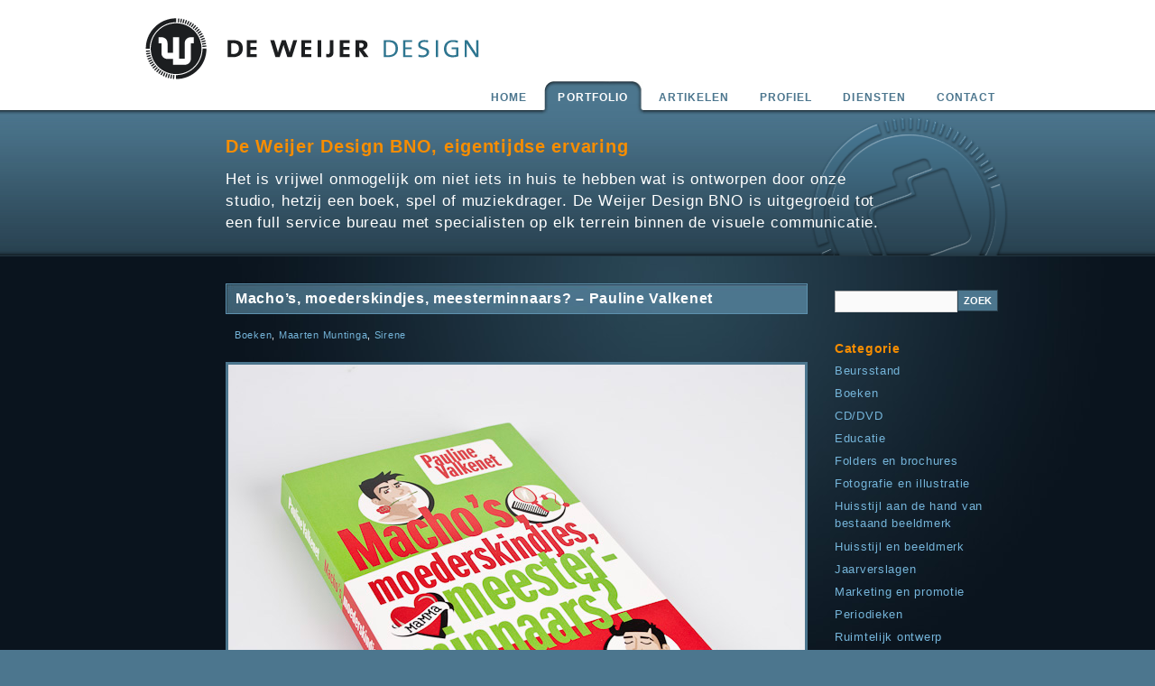

--- FILE ---
content_type: text/html; charset=UTF-8
request_url: https://www.deweijerdesign.nl/portfolio/boeken/machos-moederskindjes-meesterminnaars-pauline-valkenet/
body_size: 6754
content:
<!DOCTYPE html PUBLIC "-//W3C//DTD XHTML 1.0 Transitional//EN" "http://www.w3.org/TR/xhtml1/DTD/xhtml1-transitional.dtd">
<html xmlns="http://www.w3.org/1999/xhtml" lang="nl-NL">
<head>

<meta http-equiv="Content-Type" content="text/html; charset=UTF-8" />	

<title>Macho&#039;s, moederskindjes, meesterminnaars? – Pauline Valkenet | De Weijer Design | bureau voor grafische vormgeving</title>

<meta name="Designer" content="De weijer design 2009"/>
<meta http-equiv="X-UA-Compatible" content="IE=EmulateIE7" />
<meta name="robots" content="index,follow,archive,imageindex,imageclick"/>
<meta name="googlebot" content="index,follow,archive"/>

<script type="text/javascript" src="https://www.deweijerdesign.nl/wp-content/themes/DWDW/scripts/formval.js"></script>
<script type="text/javascript" src="https://www.deweijerdesign.nl/wp-content/themes/DWDW/scripts/jquery-1.2.6.js"></script>
<script type="text/javascript" src="https://www.deweijerdesign.nl/wp-content/themes/DWDW/scripts/jquery.scrollTo-1.3.3.js"></script>
<script type="text/javascript" src="https://www.deweijerdesign.nl/wp-content/themes/DWDW/scripts/jquery.localscroll-1.2.5.js"></script>
<script type="text/javascript" src="https://www.deweijerdesign.nl/wp-content/themes/DWDW/scripts/jquery.serialScroll-1.2.1.js"></script>
<script type="text/javascript" src="https://www.deweijerdesign.nl/wp-content/themes/DWDW/scripts/coda-slider.js"></script>

<link rel="stylesheet" href="https://www.deweijerdesign.nl/wp-content/themes/DWDW/reset.css" type="text/css" media="screen" />
<link rel="stylesheet" href="https://www.deweijerdesign.nl/wp-content/themes/DWDW/style.css" type="text/css" media="screen" />
<link rel="stylesheet" href="https://www.deweijerdesign.nl/wp-content/themes/DWDW/formval.css" type="text/css" media="screen" />

<link rel="alternate" type="application/rss+xml" title="RSS 2.0" href="https://www.deweijerdesign.nl/feed/" />
<link rel="pingback" href="https://www.deweijerdesign.nl/xmlrpc.php" />

<!--[if lte IE 7]>
<link rel="stylesheet" href="https://www.deweijerdesign.nl/wp-content/themes/DWDW/algemeenIE7.css" type="text/css" media="screen" />
<![endif]-->
<!--[if lte IE 6]>
<link rel="stylesheet" href="https://www.deweijerdesign.nl/wp-content/themes/DWDW/algemeenIE6.css" type="text/css" media="screen" />
<script type="text/javascript" src="https://www.deweijerdesign.nl/wp-content/themes/DWDW/scripts/DD_belatedPNG_0.0.7a.js"></script>

        <script>
          DD_belatedPNG.fix('#payoff');
        </script>

<![endif]-->


<!-- All In One SEO Pack 3.6.2[259,393] -->
<script type="application/ld+json" class="aioseop-schema">{"@context":"https://schema.org","@graph":[{"@type":"Organization","@id":"https://www.deweijerdesign.nl/#organization","url":"https://www.deweijerdesign.nl/","name":"De Weijer Design | bureau voor grafische vormgeving","sameAs":[]},{"@type":"WebSite","@id":"https://www.deweijerdesign.nl/#website","url":"https://www.deweijerdesign.nl/","name":"De Weijer Design | bureau voor grafische vormgeving","publisher":{"@id":"https://www.deweijerdesign.nl/#organization"},"potentialAction":{"@type":"SearchAction","target":"https://www.deweijerdesign.nl/?s={search_term_string}","query-input":"required name=search_term_string"}},{"@type":"WebPage","@id":"https://www.deweijerdesign.nl/portfolio/boeken/machos-moederskindjes-meesterminnaars-pauline-valkenet/#webpage","url":"https://www.deweijerdesign.nl/portfolio/boeken/machos-moederskindjes-meesterminnaars-pauline-valkenet/","inLanguage":"nl","name":"Macho's, moederskindjes, meesterminnaars? - Pauline Valkenet","isPartOf":{"@id":"https://www.deweijerdesign.nl/#website"},"breadcrumb":{"@id":"https://www.deweijerdesign.nl/portfolio/boeken/machos-moederskindjes-meesterminnaars-pauline-valkenet/#breadcrumblist"},"datePublished":"2008-03-28T15:51:52+01:00","dateModified":"2009-03-26T16:28:33+01:00"},{"@type":"Article","@id":"https://www.deweijerdesign.nl/portfolio/boeken/machos-moederskindjes-meesterminnaars-pauline-valkenet/#article","isPartOf":{"@id":"https://www.deweijerdesign.nl/portfolio/boeken/machos-moederskindjes-meesterminnaars-pauline-valkenet/#webpage"},"author":{"@id":"https://www.deweijerdesign.nl/author/algemeen/#author"},"headline":"Macho&#8217;s, moederskindjes, meesterminnaars? &#8211; Pauline Valkenet","datePublished":"2008-03-28T15:51:52+01:00","dateModified":"2009-03-26T16:28:33+01:00","commentCount":0,"mainEntityOfPage":{"@id":"https://www.deweijerdesign.nl/portfolio/boeken/machos-moederskindjes-meesterminnaars-pauline-valkenet/#webpage"},"publisher":{"@id":"https://www.deweijerdesign.nl/#organization"},"articleSection":"Boeken, Maarten Muntinga, Sirene, italiaanse mannen, Macho's, meesterminnaars, moederskindjes, Muntinga, paperback, Pauline Valkenet, Sirene"},{"@type":"Person","@id":"https://www.deweijerdesign.nl/author/algemeen/#author","name":"Algemeen","sameAs":[]},{"@type":"BreadcrumbList","@id":"https://www.deweijerdesign.nl/portfolio/boeken/machos-moederskindjes-meesterminnaars-pauline-valkenet/#breadcrumblist","itemListElement":[{"@type":"ListItem","position":1,"item":{"@type":"WebPage","@id":"https://www.deweijerdesign.nl/","url":"https://www.deweijerdesign.nl/","name":"De Weijer Design | bureau voor grafische vormgeving"}},{"@type":"ListItem","position":2,"item":{"@type":"WebPage","@id":"https://www.deweijerdesign.nl/portfolio/boeken/machos-moederskindjes-meesterminnaars-pauline-valkenet/","url":"https://www.deweijerdesign.nl/portfolio/boeken/machos-moederskindjes-meesterminnaars-pauline-valkenet/","name":"Macho's, moederskindjes, meesterminnaars? - Pauline Valkenet"}}]}]}</script>
<link rel="canonical" href="https://www.deweijerdesign.nl/portfolio/boeken/machos-moederskindjes-meesterminnaars-pauline-valkenet/" />
<!-- All In One SEO Pack -->
<link rel='dns-prefetch' href='//ajax.googleapis.com' />
<link rel='dns-prefetch' href='//s.w.org' />
		<script type="text/javascript">
			window._wpemojiSettings = {"baseUrl":"https:\/\/s.w.org\/images\/core\/emoji\/12.0.0-1\/72x72\/","ext":".png","svgUrl":"https:\/\/s.w.org\/images\/core\/emoji\/12.0.0-1\/svg\/","svgExt":".svg","source":{"concatemoji":"https:\/\/www.deweijerdesign.nl\/wp-includes\/js\/wp-emoji-release.min.js?ver=c0fff2608703ce2c1f963f1ade61876a"}};
			/*! This file is auto-generated */
			!function(e,a,t){var n,r,o,i=a.createElement("canvas"),p=i.getContext&&i.getContext("2d");function s(e,t){var a=String.fromCharCode;p.clearRect(0,0,i.width,i.height),p.fillText(a.apply(this,e),0,0);e=i.toDataURL();return p.clearRect(0,0,i.width,i.height),p.fillText(a.apply(this,t),0,0),e===i.toDataURL()}function c(e){var t=a.createElement("script");t.src=e,t.defer=t.type="text/javascript",a.getElementsByTagName("head")[0].appendChild(t)}for(o=Array("flag","emoji"),t.supports={everything:!0,everythingExceptFlag:!0},r=0;r<o.length;r++)t.supports[o[r]]=function(e){if(!p||!p.fillText)return!1;switch(p.textBaseline="top",p.font="600 32px Arial",e){case"flag":return s([127987,65039,8205,9895,65039],[127987,65039,8203,9895,65039])?!1:!s([55356,56826,55356,56819],[55356,56826,8203,55356,56819])&&!s([55356,57332,56128,56423,56128,56418,56128,56421,56128,56430,56128,56423,56128,56447],[55356,57332,8203,56128,56423,8203,56128,56418,8203,56128,56421,8203,56128,56430,8203,56128,56423,8203,56128,56447]);case"emoji":return!s([55357,56424,55356,57342,8205,55358,56605,8205,55357,56424,55356,57340],[55357,56424,55356,57342,8203,55358,56605,8203,55357,56424,55356,57340])}return!1}(o[r]),t.supports.everything=t.supports.everything&&t.supports[o[r]],"flag"!==o[r]&&(t.supports.everythingExceptFlag=t.supports.everythingExceptFlag&&t.supports[o[r]]);t.supports.everythingExceptFlag=t.supports.everythingExceptFlag&&!t.supports.flag,t.DOMReady=!1,t.readyCallback=function(){t.DOMReady=!0},t.supports.everything||(n=function(){t.readyCallback()},a.addEventListener?(a.addEventListener("DOMContentLoaded",n,!1),e.addEventListener("load",n,!1)):(e.attachEvent("onload",n),a.attachEvent("onreadystatechange",function(){"complete"===a.readyState&&t.readyCallback()})),(n=t.source||{}).concatemoji?c(n.concatemoji):n.wpemoji&&n.twemoji&&(c(n.twemoji),c(n.wpemoji)))}(window,document,window._wpemojiSettings);
		</script>
		<style type="text/css">
img.wp-smiley,
img.emoji {
	display: inline !important;
	border: none !important;
	box-shadow: none !important;
	height: 1em !important;
	width: 1em !important;
	margin: 0 .07em !important;
	vertical-align: -0.1em !important;
	background: none !important;
	padding: 0 !important;
}
</style>
	<link rel='stylesheet' id='yarppWidgetCss-css'  href='https://www.deweijerdesign.nl/wp-content/plugins/yet-another-related-posts-plugin/style/widget.css?ver=c0fff2608703ce2c1f963f1ade61876a' type='text/css' media='all' />
<link rel='stylesheet' id='wp-block-library-css'  href='https://www.deweijerdesign.nl/wp-includes/css/dist/block-library/style.min.css?ver=c0fff2608703ce2c1f963f1ade61876a' type='text/css' media='all' />
<link rel='stylesheet' id='contact-form-7-css'  href='https://www.deweijerdesign.nl/wp-content/plugins/contact-form-7/includes/css/styles.css?ver=5.1.7' type='text/css' media='all' />
<script type='text/javascript' src='https://www.deweijerdesign.nl/wp-includes/js/jquery/jquery.js?ver=1.12.4-wp'></script>
<script type='text/javascript' src='https://www.deweijerdesign.nl/wp-includes/js/jquery/jquery-migrate.min.js?ver=1.4.1'></script>
<script type='text/javascript' src='https://ajax.googleapis.com/ajax/libs/swfobject/2.2/swfobject.js?ver=2.2'></script>

<script type="text/javascript" charset="utf-8">
	(function(){
		try {
			// Disabling SWFObject's Autohide feature
			if (typeof swfobject.switchOffAutoHideShow === "function") {
				swfobject.switchOffAutoHideShow();
			}
		} catch(e) {}
	})();
</script>
<link rel='https://api.w.org/' href='https://www.deweijerdesign.nl/wp-json/' />
<link rel="EditURI" type="application/rsd+xml" title="RSD" href="https://www.deweijerdesign.nl/xmlrpc.php?rsd" />
<link rel="wlwmanifest" type="application/wlwmanifest+xml" href="https://www.deweijerdesign.nl/wp-includes/wlwmanifest.xml" /> 
<link rel='prev' title='website wonen in katwijk' href='https://www.deweijerdesign.nl/portfolio/websites/website-wonen-in-katwijk/' />
<link rel='next' title='Het geheim van het vuur' href='https://www.deweijerdesign.nl/portfolio/websites/het-geheim-van-het-vuur/' />
<link rel='shortlink' href='https://www.deweijerdesign.nl/?p=637' />
<link rel="alternate" type="application/json+oembed" href="https://www.deweijerdesign.nl/wp-json/oembed/1.0/embed?url=https%3A%2F%2Fwww.deweijerdesign.nl%2Fportfolio%2Fboeken%2Fmachos-moederskindjes-meesterminnaars-pauline-valkenet%2F" />
<link rel="alternate" type="text/xml+oembed" href="https://www.deweijerdesign.nl/wp-json/oembed/1.0/embed?url=https%3A%2F%2Fwww.deweijerdesign.nl%2Fportfolio%2Fboeken%2Fmachos-moederskindjes-meesterminnaars-pauline-valkenet%2F&#038;format=xml" />
<link rel="stylesheet" href="https://www.deweijerdesign.nl/wp-content/plugins/wp-page-numbers/default/wp-page-numbers.css" type="text/css" media="screen" />
<link rel="shortcut icon" href="https://www.deweijerdesign.nl/wp-content/themes/DWDW/images/favicon.ico" />

</head>

<body id="bodyportfolio">
	
    <div id="headerwrapper">

		<div id="header">

			<a href="https://www.deweijerdesign.nl" id="home-link">De Weijer Design</a>

		</div><!-- einde header -->        
    </div><!-- einde headerwrapper -->
    
    <div id="navwrapper">
    
    	<div id="nav">

	<ul id="hoofdnav">
		<li id="home"><a href="https://www.deweijerdesign.nl" title="terug naar de startpagina">Home</a></li>
		<li id="portfolio"><a href="https://www.deweijerdesign.nl/category/portfolio/" title="Wat hebben wij allemaal al gemaakt">Portfolio</a></li>
        <li id="artikelen"><a href="https://www.deweijerdesign.nl/category/artikelen/" title="Wij hebben wat te vertellen">Artikelen</a></li>
		<li class="page_item page-item-7"><a href="https://www.deweijerdesign.nl/profiel/">Profiel</a></li>
<li class="page_item page-item-4"><a href="https://www.deweijerdesign.nl/diensten/">Diensten</a></li>
<li class="page_item page-item-5"><a href="https://www.deweijerdesign.nl/contact/">Contact</a></li>
	</ul>
        
        </div><!-- einde nav -->
        
    </div><!-- einde navwrapper -->
    
    <div id="payoffwrapper">
    
    	<div id="payoff">
        	
            <div id="main">
            	<h1>De Weijer Design BNO, eigentijdse ervaring</h1>
            	<p>Het is vrijwel onmogelijk om niet iets in huis te hebben wat is ontworpen door onze studio, 
				hetzij een boek, spel of muziekdrager. De Weijer Design BNO is uitgegroeid 
				tot een full service bureau met specialisten op elk terrein binnen de visuele communicatie.</p>
            </div>

	  </div><!-- einde payoff -->
        
    </div><!-- einde payoffwrapper -->
    
    <div id="containerwrapper">
    
    	<div id="container">
    
    		<div id="maincontent">
            	
                <div id="block_portfolio">
                	
                    <div id="portfolio_items">
                            
                            	                        
                        	
                    	<div class="mini_portfolio_item">
                        
                        	<div class="block_inside">
                            	
                        		<h2>Macho&#8217;s, moederskindjes, meesterminnaars? &#8211; Pauline Valkenet</h2>
                        		<div class="categoriesingle">
                        		<small><a href="https://www.deweijerdesign.nl/category/portfolio/boeken/" rel="category tag">Boeken</a>, <a href="https://www.deweijerdesign.nl/category/opdrachtgevers/maarten-muntinga/" rel="category tag">Maarten Muntinga</a>, <a href="https://www.deweijerdesign.nl/category/opdrachtgevers/sirene/" rel="category tag">Sirene</a> </small>
                        		</div>
                        		<div class="text_blocksingle">
                        		<p><img class="alignnone size-full wp-image-638" title="machos2" src="http://www.deweijerdesign.nl/wp-content/uploads/2009/03/machos2.jpg" alt="machos2" width="639" height="549" srcset="https://www.deweijerdesign.nl/wp-content/uploads/2009/03/machos2.jpg 639w, https://www.deweijerdesign.nl/wp-content/uploads/2009/03/machos2-200x171.jpg 200w, https://www.deweijerdesign.nl/wp-content/uploads/2009/03/machos2-414x355.jpg 414w" sizes="(max-width: 639px) 100vw, 639px" /></p>
                                
								  

								<div class='yarpp-related'>
  
  
<h6 class="meta">Gerelateerd</h6>  
  
  
  
    <ol class="related-posts">  
          
   
              
  
            <li>  
                <a href="https://www.deweijerdesign.nl/portfolio/boeken/de-baas-zijn-zonder-een-bitch-te-zijn/" rel="bookmark">  
                  
                    <img src="http://www.deweijerdesign.nl/wp-content/uploads/2009/03/de_baas_zijn-3.jpg" alt="De baas zijn (zonder een bitch te zijn)" />  
                  
  
                De baas zijn (zonder een bitch te zijn)</a>  
            </li>  
  
          
   
              
  
            <li>  
                <a href="https://www.deweijerdesign.nl/portfolio/boeken/burn-out-sabine-fabach/" rel="bookmark">  
                  
                    <img src="http://www.deweijerdesign.nl/wp-content/uploads/2009/03/burn-out_sabine_fabach.jpg" alt="Burn-out &#8211; Sabine Fabach" />  
                  
  
                Burn-out &#8211; Sabine Fabach</a>  
            </li>  
  
          
   
              
  
            <li>  
                <a href="https://www.deweijerdesign.nl/portfolio/boeken/mijn-legendarische-ex-mike-gayle/" rel="bookmark">  
                  
                    <img src="http://www.deweijerdesign.nl/wp-content/uploads/2009/03/_18_03_2009_00036.jpg" alt="Mijn legendarische ex &#8211; Mike Gayle" />  
                  
  
                Mijn legendarische ex &#8211; Mike Gayle</a>  
            </li>  
  
          
   
              
  
            <li>  
                <a href="https://www.deweijerdesign.nl/portfolio/boeken/dertig-mike-gayle/" rel="bookmark">  
                  
                    <img src="http://www.deweijerdesign.nl/wp-content/uploads/2009/03/_18_03_2009_00037.jpg" alt="Dertig &#8211; Mike Gayle" />  
                  
  
                Dertig &#8211; Mike Gayle</a>  
            </li>  
  
          
   
              
  
            <li>  
                <a href="https://www.deweijerdesign.nl/portfolio/boeken/verleiding-catherine-gildiner/" rel="bookmark">  
                  
                    <img src="http://www.deweijerdesign.nl/wp-content/uploads/2009/03/verleiding2.jpg" alt="Verleiding &#8211; Catherine Gildiner" />  
                  
  
                Verleiding &#8211; Catherine Gildiner</a>  
            </li>  
  
          
    </ol>
</div>
  

								                			
                            </div><!-- einde text_block -->

                        	</div><!-- einde block-inside -->
                                    
                    	</div><!-- einde mini-portfolio-item -->
                        	
							                        	
							
			
                                                
                    
                                                        
			</div><!-- portfolio-items -->                                   
                
                </div><!-- einde block_portfolio -->
            
            </div><!-- einde maincontent -->
        
        	<div id="sidebar">

                <ul>
                    <li id="search" class="widget">
					<form method="get" id="searchform" action="https://www.deweijerdesign.nl/">
	<p>
		<input type="text" value="" name="s" id="s" size="15" />
		<button class="search-btn" type="submit" tabindex="2">Zoek</button>
	</p>
</form>                    </li>
                </ul>
                <ul>
                    <li id="categories" class="widget"><h6>Categorie</h6>
                    <ul>
                    	<li class="cat-item cat-item-744"><a href="https://www.deweijerdesign.nl/category/portfolio/beursstand/">Beursstand</a>
</li>
	<li class="cat-item cat-item-7"><a href="https://www.deweijerdesign.nl/category/portfolio/boeken/">Boeken</a>
</li>
	<li class="cat-item cat-item-8"><a href="https://www.deweijerdesign.nl/category/portfolio/cddvd/">CD/DVD</a>
</li>
	<li class="cat-item cat-item-15"><a href="https://www.deweijerdesign.nl/category/portfolio/educatie/">Educatie</a>
</li>
	<li class="cat-item cat-item-11"><a href="https://www.deweijerdesign.nl/category/portfolio/folders-en-brochures/">Folders en brochures</a>
</li>
	<li class="cat-item cat-item-14"><a href="https://www.deweijerdesign.nl/category/portfolio/fotografie-en-illustratie/">Fotografie en illustratie</a>
</li>
	<li class="cat-item cat-item-700"><a href="https://www.deweijerdesign.nl/category/portfolio/huisstijl-aan-de-hand-van-bestaand-beeldmerk/">Huisstijl aan de hand van bestaand beeldmerk</a>
</li>
	<li class="cat-item cat-item-6"><a href="https://www.deweijerdesign.nl/category/portfolio/huisstijl-en-beeldmerk/">Huisstijl en beeldmerk</a>
</li>
	<li class="cat-item cat-item-764"><a href="https://www.deweijerdesign.nl/category/portfolio/jaarverslagen/">Jaarverslagen</a>
</li>
	<li class="cat-item cat-item-18"><a href="https://www.deweijerdesign.nl/category/portfolio/marketing-en-promotie/">Marketing en promotie</a>
</li>
	<li class="cat-item cat-item-12"><a href="https://www.deweijerdesign.nl/category/portfolio/periodieken/">Periodieken</a>
</li>
	<li class="cat-item cat-item-17"><a href="https://www.deweijerdesign.nl/category/portfolio/ruimtelijk-ontwerp/">Ruimtelijk ontwerp</a>
</li>
	<li class="cat-item cat-item-9"><a href="https://www.deweijerdesign.nl/category/portfolio/spellen/">Spellen</a>
</li>
	<li class="cat-item cat-item-16"><a href="https://www.deweijerdesign.nl/category/portfolio/verpakking/">Verpakking</a>
</li>
	<li class="cat-item cat-item-13"><a href="https://www.deweijerdesign.nl/category/portfolio/websites/">Websites</a>
</li>
                    </ul>
                    </li>
                </ul>
                <ul>
                    <li id="archives" class="widget"><h6>Opdrachtgevers</h6>
                    <ul>
                    	<li class="cat-item cat-item-423"><a href="https://www.deweijerdesign.nl/category/opdrachtgevers/5x-beter/">5x Beter</a>
</li>
	<li class="cat-item cat-item-19"><a href="https://www.deweijerdesign.nl/category/opdrachtgevers/ab3/">AB3</a>
</li>
	<li class="cat-item cat-item-765"><a href="https://www.deweijerdesign.nl/category/opdrachtgevers/adveniat/">Adveniat</a>
</li>
	<li class="cat-item cat-item-539"><a href="https://www.deweijerdesign.nl/category/opdrachtgevers/advisie/">Advisie</a>
</li>
	<li class="cat-item cat-item-22"><a href="https://www.deweijerdesign.nl/category/opdrachtgevers/agiel/">Agiel</a>
</li>
	<li class="cat-item cat-item-739"><a href="https://www.deweijerdesign.nl/category/opdrachtgevers/aprilis-uitgevers/">Aprilis uitgevers</a>
</li>
	<li class="cat-item cat-item-302"><a href="https://www.deweijerdesign.nl/category/opdrachtgevers/bd-architecten/">BD architecten</a>
</li>
	<li class="cat-item cat-item-241"><a href="https://www.deweijerdesign.nl/category/opdrachtgevers/bmg/">BMG</a>
</li>
	<li class="cat-item cat-item-191"><a href="https://www.deweijerdesign.nl/category/opdrachtgevers/boekerij/">Boekerij</a>
</li>
	<li class="cat-item cat-item-24"><a href="https://www.deweijerdesign.nl/category/opdrachtgevers/brainwork/">Brainwork</a>
</li>
	<li class="cat-item cat-item-706"><a href="https://www.deweijerdesign.nl/category/opdrachtgevers/british-car-centre/">British Car Centre</a>
</li>
	<li class="cat-item cat-item-25"><a href="https://www.deweijerdesign.nl/category/opdrachtgevers/bruna/">Bruna</a>
</li>
	<li class="cat-item cat-item-733"><a href="https://www.deweijerdesign.nl/category/opdrachtgevers/bureau-hoe-zo/">Bureau Hoe? Zo!</a>
</li>
	<li class="cat-item cat-item-76"><a href="https://www.deweijerdesign.nl/category/opdrachtgevers/bureau-zuidema/">Bureau Zuidema</a>
</li>
	<li class="cat-item cat-item-748"><a href="https://www.deweijerdesign.nl/category/opdrachtgevers/chateau/">Chateau</a>
</li>
	<li class="cat-item cat-item-770"><a href="https://www.deweijerdesign.nl/category/opdrachtgevers/coerceo/">Coerceo</a>
</li>
	<li class="cat-item cat-item-736"><a href="https://www.deweijerdesign.nl/category/opdrachtgevers/de-kern-opdrachtgevers/">De Kern</a>
</li>
	<li class="cat-item cat-item-73"><a href="https://www.deweijerdesign.nl/category/opdrachtgevers/de-weijer-design/">De Weijer Design</a>
</li>
	<li class="cat-item cat-item-28"><a href="https://www.deweijerdesign.nl/category/opdrachtgevers/disky/">Disky</a>
</li>
	<li class="cat-item cat-item-693"><a href="https://www.deweijerdesign.nl/category/opdrachtgevers/eci/">ECI</a>
</li>
	<li class="cat-item cat-item-250"><a href="https://www.deweijerdesign.nl/category/opdrachtgevers/emi-opdrachtgevers/">EMI</a>
</li>
	<li class="cat-item cat-item-699"><a href="https://www.deweijerdesign.nl/category/opdrachtgevers/epitaph/">Epitaph</a>
</li>
	<li class="cat-item cat-item-741"><a href="https://www.deweijerdesign.nl/category/opdrachtgevers/fontaine-en-noe/">Fontaine &amp; Noë</a>
</li>
	<li class="cat-item cat-item-30"><a href="https://www.deweijerdesign.nl/category/opdrachtgevers/fontein/">Fontein</a>
</li>
	<li class="cat-item cat-item-31"><a href="https://www.deweijerdesign.nl/category/opdrachtgevers/foreign-media/">Foreign Media Books</a>
</li>
	<li class="cat-item cat-item-33"><a href="https://www.deweijerdesign.nl/category/opdrachtgevers/gemeente-nieuwegein/">Gemeente Nieuwegein</a>
</li>
	<li class="cat-item cat-item-737"><a href="https://www.deweijerdesign.nl/category/opdrachtgevers/hema/">Hema</a>
</li>
	<li class="cat-item cat-item-692"><a href="https://www.deweijerdesign.nl/category/opdrachtgevers/house-of-books/">House of books</a>
</li>
	<li class="cat-item cat-item-42"><a href="https://www.deweijerdesign.nl/category/opdrachtgevers/ii/">I&amp;I</a>
</li>
	<li class="cat-item cat-item-850"><a href="https://www.deweijerdesign.nl/category/opdrachtgevers/icare/">Icare</a>
</li>
	<li class="cat-item cat-item-813"><a href="https://www.deweijerdesign.nl/category/opdrachtgevers/isvw/">ISVW</a>
</li>
	<li class="cat-item cat-item-44"><a href="https://www.deweijerdesign.nl/category/opdrachtgevers/jurgen-reese/">Jurgen Reese</a>
</li>
	<li class="cat-item cat-item-45"><a href="https://www.deweijerdesign.nl/category/opdrachtgevers/kbs/">KBS</a>
</li>
	<li class="cat-item cat-item-745"><a href="https://www.deweijerdesign.nl/category/opdrachtgevers/king-entertainment/">King Entertainment</a>
</li>
	<li class="cat-item cat-item-680"><a href="https://www.deweijerdesign.nl/category/opdrachtgevers/koch-mm/">Koch MM</a>
</li>
	<li class="cat-item cat-item-46"><a href="https://www.deweijerdesign.nl/category/opdrachtgevers/kosmos/">Kosmos</a>
</li>
	<li class="cat-item cat-item-48"><a href="https://www.deweijerdesign.nl/category/opdrachtgevers/lenthe-publishers/">Lenthe Publishers</a>
</li>
	<li class="cat-item cat-item-715"><a href="https://www.deweijerdesign.nl/category/opdrachtgevers/lifa/">Lifa</a>
</li>
	<li class="cat-item cat-item-799"><a href="https://www.deweijerdesign.nl/category/opdrachtgevers/maak-samen-een-boek-opdrachtgevers/">Maak samen een boek</a>
</li>
	<li class="cat-item cat-item-170"><a href="https://www.deweijerdesign.nl/category/opdrachtgevers/maarten-muntinga/">Maarten Muntinga</a>
</li>
	<li class="cat-item cat-item-51"><a href="https://www.deweijerdesign.nl/category/opdrachtgevers/multi-service-europe/">Multi Service Europe</a>
</li>
	<li class="cat-item cat-item-53"><a href="https://www.deweijerdesign.nl/category/opdrachtgevers/noordhoff-uitgevers/">Noordhoff Uitgevers</a>
</li>
	<li class="cat-item cat-item-760"><a href="https://www.deweijerdesign.nl/category/opdrachtgevers/noordwijkse-woning-stichting/">Noordwijkse Woning Stichting</a>
</li>
	<li class="cat-item cat-item-717"><a href="https://www.deweijerdesign.nl/category/opdrachtgevers/notariskantoor-van-der-heide/">Notariskantoor Van der Heide</a>
</li>
	<li class="cat-item cat-item-54"><a href="https://www.deweijerdesign.nl/category/opdrachtgevers/nsf/">NSF</a>
</li>
	<li class="cat-item cat-item-55"><a href="https://www.deweijerdesign.nl/category/opdrachtgevers/otc/">OTC</a>
</li>
	<li class="cat-item cat-item-710"><a href="https://www.deweijerdesign.nl/category/opdrachtgevers/pearson/">Pearson</a>
</li>
	<li class="cat-item cat-item-841"><a href="https://www.deweijerdesign.nl/category/opdrachtgevers/real-life-publishing/">Real Life Publishing</a>
</li>
	<li class="cat-item cat-item-57"><a href="https://www.deweijerdesign.nl/category/opdrachtgevers/rmn/">RMN</a>
</li>
	<li class="cat-item cat-item-58"><a href="https://www.deweijerdesign.nl/category/opdrachtgevers/rubinstein/">Rubinstein</a>
</li>
	<li class="cat-item cat-item-531"><a href="https://www.deweijerdesign.nl/category/opdrachtgevers/sardes/">Sardes</a>
</li>
	<li class="cat-item cat-item-162"><a href="https://www.deweijerdesign.nl/category/opdrachtgevers/sirene/">Sirene</a>
</li>
	<li class="cat-item cat-item-766"><a href="https://www.deweijerdesign.nl/category/opdrachtgevers/sns-reaal/">SNS Reaal</a>
</li>
	<li class="cat-item cat-item-827"><a href="https://www.deweijerdesign.nl/category/opdrachtgevers/spectrum/">Spectrum</a>
</li>
	<li class="cat-item cat-item-60"><a href="https://www.deweijerdesign.nl/category/opdrachtgevers/speelotheek-spelevanck/">Speelotheek Spelevanck</a>
</li>
	<li class="cat-item cat-item-61"><a href="https://www.deweijerdesign.nl/category/opdrachtgevers/spezet/">Spezet</a>
</li>
	<li class="cat-item cat-item-64"><a href="https://www.deweijerdesign.nl/category/opdrachtgevers/stek/">Stek</a>
</li>
	<li class="cat-item cat-item-49"><a href="https://www.deweijerdesign.nl/category/opdrachtgevers/stichting-lijnrijders-belangen/">Stichting Lijnrijders Belangen</a>
</li>
	<li class="cat-item cat-item-787"><a href="https://www.deweijerdesign.nl/category/opdrachtgevers/stichting-real-life-learning/">Stichting Real Life learning</a>
</li>
	<li class="cat-item cat-item-754"><a href="https://www.deweijerdesign.nl/category/opdrachtgevers/summum-woman/">Summum-Woman</a>
</li>
	<li class="cat-item cat-item-842"><a href="https://www.deweijerdesign.nl/category/opdrachtgevers/tast-meubelmaken/">Tast Meubelmaken</a>
</li>
	<li class="cat-item cat-item-65"><a href="https://www.deweijerdesign.nl/category/opdrachtgevers/terra/">Terra</a>
</li>
	<li class="cat-item cat-item-806"><a href="https://www.deweijerdesign.nl/category/opdrachtgevers/tirion-sport/">Tirion-sport</a>
</li>
	<li class="cat-item cat-item-69"><a href="https://www.deweijerdesign.nl/category/opdrachtgevers/unieboek/">Unieboek</a>
</li>
	<li class="cat-item cat-item-70"><a href="https://www.deweijerdesign.nl/category/opdrachtgevers/universal/">Universal</a>
</li>
	<li class="cat-item cat-item-220"><a href="https://www.deweijerdesign.nl/category/opdrachtgevers/van-reemst/">Van Reemst</a>
</li>
	<li class="cat-item cat-item-735"><a href="https://www.deweijerdesign.nl/category/opdrachtgevers/wild-werk/">Wild Werk</a>
</li>
	<li class="cat-item cat-item-72"><a href="https://www.deweijerdesign.nl/category/opdrachtgevers/wonen-in-katwijk/">Wonen in Katwijk</a>
</li>
	<li class="cat-item cat-item-75"><a href="https://www.deweijerdesign.nl/category/opdrachtgevers/zetacom/">Zetacom</a>
</li>
                    </ul>
                    </li>
                </ul>
        
        	</div><!-- einde sidebar -->        
		</div><!-- einde container -->
        
    </div><!-- einde containerwrapper -->

	<div id="footerwrapper">



	
    	<div id="footer">
    
    		<div id="sitemap">
            
            	<ul id="menu">
            		<li id="footerhome"><a href="https://www.deweijerdesign.nl" title="terug naar de startpagina">Home</a></li>
					<li id="footerportfolio"><a href="https://www.deweijerdesign.nl/category/portfolio/" title="Wat hebben wij allemaal al gemaakt">Portfolio</a></li>
        			<li id="footerartikelen"><a href="https://www.deweijerdesign.nl/category/artikelen/" title="Wij hebben wat te vertellen">Artikelen</a></li>
					<li class="page_item page-item-7"><a href="https://www.deweijerdesign.nl/profiel/">Profiel</a></li>
<li class="page_item page-item-4"><a href="https://www.deweijerdesign.nl/diensten/">Diensten</a></li>
<li class="page_item page-item-5"><a href="https://www.deweijerdesign.nl/contact/">Contact</a></li>
					<!-- wp_list_pages('title_li=&include=1638'); -->
            	</ul>

                
		  	</div><!-- einde sitemap -->
        
        	<div id="footertext">
					<p>
					<p>T 035 54 163 76<br />
info@deweijerdesign.nl</p>
					</p>
			</div>	
		
        </div><!-- einde footer -->

	</div><!-- einde footerwrapper -->

<script type="text/javascript">
var gaJsHost = (("https:" == document.location.protocol) ? "https://ssl." : "http://www.");
document.write(unescape("%3Cscript src='" + gaJsHost + "google-analytics.com/ga.js' type='text/javascript'%3E%3C/script%3E"));
</script>
<script type="text/javascript">
var pageTracker = _gat._getTracker("UA-3805693-1");
pageTracker._initData();
pageTracker._trackPageview();
</script>

</body><!-- einde body -->
</html>


--- FILE ---
content_type: text/css
request_url: https://www.deweijerdesign.nl/wp-content/themes/DWDW/style.css
body_size: 4812
content:
/*
Theme Name: De Weijer Design
Theme URI: http://www.deweijerdesign.nl/
Description: Theme speciaal gemaakt voor De Weijer Design BNO bv
Version: 2.0
Author: De Weijer Design
Author URI: http://www.deweijerdesign.nl/

	De Weijer Design 2.0
	 http://www.deweijerdesign.nl/

	This theme was designed and built by De Weijer Design BNO bv,

*/


body {
	font-family: Arial, Helvetica, sans-serif;
	letter-spacing: 0.05em;
	background-color: #4c768e;
	font-size: 90%;
	line-height: 1.4em;
	color: #1c2c35;
}
p {
	font-family: Arial, Helvetica, sans-serif;
	letter-spacing: 0.05em;
	font-size: 14px;
	line-height: 1.4em;
	color: #1c2c35;
}
#headerwrapper {
	height: 90px;
	background-attachment: scroll;
	background-color: #FFFFFF;
	background-repeat: repeat-x;
	background-position: left bottom;
}
#header {
	left:50%;
	margin-left:-480px;
	position:relative;
	width: 960px;
	background-color: #FFFFFF;
	height: 100%;
}
#home-link {
	height:89px;
	width:374px;
	position:absolute;
	text-indent:-9999px;
	background-image: url(images/logo_dwd.png);
	background-repeat: no-repeat;
}
#navwrapper {
	height: 38px;
	background-attachment: scroll;
	background-color: #FFFFFF;
	background-repeat: repeat-x;
	background-position: left 0px;
	background-image: url(images/bg-nav.jpg);
}
#nav {
	text-transform: uppercase;
	left:50%;
	margin-left:-480px;
	position:relative;
	width: 960px;
	height: 38px;
	letter-spacing: 0.09em;
	font-size: 80%;
	font-weight: bold;
}
#nav ul {
	list-style:none;
	float: right;
}
#nav li {
	float: left;
	margin:0;
	padding:0 0 0 15px;
	background-image: url(images/left.jpg);
	background-repeat: no-repeat;
	background-position: left top;
}
#nav ul a {
	float:left;
	display:block;
	text-decoration:none;
	background-image: url(images/right.jpg);
	background-repeat: no-repeat;
	background-position: right top;
	font-size: 105%;
	color: #4c768e;
	padding-top: 8px;
	padding-right: 17px;
	padding-left: 2px;
}
#nav a:hover {
	color:#f78d00;
}
#bodyhome #nav #home,
 #bodyprofiel #nav .current_page_item,
  #bodydiensten #nav .current_page_item,
   #bodyportfolio #nav #portfolio,
    #bodycontact #nav .current_page_item,
	 #bodyartikelen #nav #artikelen,
	  #bodybedankt #nav .page-item-5 {
	background-image:url(images/left-on.jpg);
	height: 38px;
	background-position: left top;
}
#bodyhome #nav #home a,
 #bodyprofiel #nav .current_page_item a,
  #bodydiensten #nav .current_page_item a,
   #bodyportfolio #nav #portfolio a,
    #bodycontact #nav .current_page_item a,
	 #bodyartikelen #nav #artikelen a,
	  #bodybedankt #nav .page-item-5 a {
	background-image:url(images/right-on.jpg);
	height: 38px;
	color: #FFFFFF;
}

#payoffwrapper {
	height:100%;
	background-attachment: scroll;
	background-color: #4c768e;
	background-repeat: repeat-x;
	background-position: left bottom;
	background-image: url(images/bg-payoff.jpg);
	border-bottom-width: 1px;
	border-bottom-style: solid;
	border-bottom-color: #233641;
	position: relative;
}
#payoff {
	left:50%;
	margin-left:-480px;
	position:relative;
	width: 960px;
	height: 100%;
	overflow: hidden;
	height: 100%;
	background-image: url(images/beeld-payoffhome.png);
	background-repeat: no-repeat;
	background-position: right bottom;
	min-height:155px;
}
.payoffheader, #payoff #main h1 {
	color:#F78D00;
	display:block;
	font-size:20px;
	font-weight:bold;
	line-height:28px;
	margin:0 0 10px;
}
#payoff p {
	color:#FFFFFF;
	display:block;
	font-size:18px;
	width:740px;
}
#viernulvier #payoff {
	background-image: url(images/beeld-pay404.png);
	background-repeat: no-repeat;
	background-position: right bottom;
}
#bodyhome #payoff {
	background-image: url(images/beeld-payoffhome.png);
	background-repeat: no-repeat;
	background-position: right bottom;
}
#bodyprofiel #payoff {
	background-image: url(images/beeld-payoffprofiel.png);
	background-repeat: no-repeat;
	background-position: right bottom;
}
#bodydiensten #payoff {
	background-image: url(images/beeld-payoffdiensten.png);
	background-repeat: no-repeat;
	background-position: right bottom;
}
#bodyportfolio #payoff {
	background-image: url(images/beeld-payoffportfolio.png);
	background-repeat: no-repeat;
	background-position: right bottom;
}
#bodycontact #payoff {
	background-image: url(images/beeld-payoffcontact.png);
	background-repeat: no-repeat;
	background-position: right bottom;
}
#bodyartikelen #payoff {
	background-image: url(images/beeld-payoffartikelen.png);
	background-repeat: no-repeat;
	background-position: right bottom;
}
#payoff #main {
	float: left;
	width: 960px;
	margin-top: 20px;
	padding-bottom: 25px;
	margin-left: 90px;
}
#payoff #beeld {
}
#containerwrapper {
	overflow: hidden;
	background-attachment: scroll;
	background-color: #ffffff;
}
#bodyportfolio #containerwrapper {
	background-color: #0a141e;
}
#viernulvier #containerwrapper {
	background-color:#4C768E;
	background-image:url(images/beeld-pay404.jpg);
	background-position:center top;
	background-repeat:no-repeat;
}
#bodyartikelen #containerwrapper {
	background-color: #FFFFFF;
}
#container {
	left:50%;
	margin-left:-480px;
	position:relative;
	overflow: hidden;
	width: 960px;
}
#bodyportfolio #containerwrapper {
	background-color:#0A141E;
	background-image:url(images/bg-container-portfolio.jpg);
	background-position:center top;
	background-repeat:no-repeat;
}
#viernulvier #container {
	height: 696px;
}
#maincontent {
	float: left;
	width: 645px;
	margin: 30px 0px 30px 90px;
}
#bodyhome #container #maincontent {
	width: 675px;
}
#bodyprofiel #container #maincontent, #bodycontact #container #maincontent, #bodydiensten #container #maincontent, #bodybedankt #container #maincontent, #bodynieuwsbrief #container #maincontent {
	width: 870px;
}
#container #sidebar {
	width: 195px;
	float: left;
	margin: 38px 0 30px 30px;
}
#bodyhome #container #sidebar {
	margin-left: 0px;
}
#sidebar ul ul ul {
	padding-left: 15px;
}
#sidebar ul ul ul {
	list-style-type: none;
	list-style-image: url(images/lijsticoon.png);
}
#hometekst {
	padding-right:30px;
}
#footerwrapper {
	min-height:326px;
	height:auto !important; /* voor moderne Browser */
	height:326px; /*voor IE6 */
	background-attachment: scroll;
	background-color: #4c768e;
	background-repeat: repeat-x;
	background-position: left top;
	background-image: url(images/bg-footer.jpg);
	border-top-width: 1px;
	border-top-style: solid;
	border-top-color: #233641;
}
#footer {
	left:50%;
	margin-left:-480px;
	position:relative;
	width: 960px;
	overflow: hidden;
	height: 100%;
}
#footer #sitemap {
	float: left;
	width: 645px;
	margin-top: 20px;
	margin-right: 30px;
	margin-bottom: 30px;
	margin-left: 90px;
}
#sitemap li {
	float: left;
	padding-right: 10px;
}
#footer #footertext {
	width: 195px;
	float: right;
	margin-top: 20px;
	margin-bottom: 30px;
}





/* ------------------------------------------ Hier begint de kleur CSS ------------------------------------------ */
/* 

#4c768e = DWD hoofdkleur en linktekst

#2a414e = DWD donkerder borderkleuren

#1c2c35 = DWD tekst op wit

#f78d00 = DWD oranje accent

#ffffff = wit

#75b5da = DWD linktekst op donker

#0a141e = DWD portfolio achtergrond

#233641 = lijntje onder en boven container

 */
 
 /* ------------------------------------------ Hier begint de typo CSS ------------------------------------------ */
.text_blocksingle h2, h2 {
	font-size: 140%;
	font-weight: bold;
	line-height: 1.4em;
	margin-bottom: 0.7em;
}
#hometekst h3 {
	color: #000000;
	}
#bodyportfolio h3, #bodyartikelen h3 {
	font-size: 110%;
}
#bodyhome .mini-artikelen_item h3 {
	color: #4c768e;
	margin-bottom: 0em;
}

h4, #bodyprofiel h2, #bodydiensten h2 {
	font-size: 140%;
	color:#1c2c35;
	line-height: 1.4em;
	margin-bottom: 1em;
}
#bodydiensten h4 {
	margin-left: 2px;
}
h3, h5, #bodybedankt h2, #bodycontact h2 {
	font-size: 120%;
	color:#1c2c35;
	line-height: 1.4em;
	margin-bottom:0em;
}
strong {
	font-weight: bold;
}

a {
	color: #4c768e;
	text-decoration: underline;
}
a:hover {
	color: #f78d00;
	text-decoration: underline;
}
h2 a {
	font-size: 16px;
	color: #ffffff;
	text-decoration: none;
}
h2 a:hover {
	color: #f78d00;
	text-decoration: none;
}
h6 {
	font-size: 100%;
	color: #f78d00;
	font-weight:bold;
	line-height:1.4em;
	margin-bottom: 0.3em;
}
.text_block h6, .text_blocksingle h6 {
	margin-bottom: 0.1em;
}
#maincontent h6 {
	font-size: 120%;
}
#block_feature .block_inside .text_block small {
	color: #FFFFFF;
}
#block_feature .block_inside .text_block small a {
	color: #75b5da;
	text-decoration: none;
}
#block_feature .block_inside .text_block small a:hover {
	color: #f78d00;
	text-decoration: underline;
}
#bodyartikelen small, #bodyhome small, #bodysearch small {
	color: #1c2c35;
	font-weight: normal;
	font-size: 75%;
	display: block;
	line-height: 1.4em;
	margin-bottom: 2em;
}
#bodyhome small {
	margin-bottom: 0.6em;
}
#bodyartikelen small a, #bodyhome small a, #bodycontact small a {
	color: #4c768e;
	text-decoration: none;	
}
#bodyartikelen small a:hover, #bodyhome small a:hover, #bodycontact small a:hover {
	color: #f78d00;
	text-decoration: underline;
}
#bodyportfolio small {
	color: #FFFFFF;
	font-weight: normal;
	font-size: 75%;
	display: block;
	line-height: 1.4em;
	margin-bottom: 2em;
}
#bodyportfolio small a {
	color: #75b5da;
	text-decoration: none;	
}
#bodyportfolio small a:hover {
	color: #f78d00;
	text-decoration: underline;
}
p {
	margin-bottom: 1.4em;
}
.kolom33 li, .kolom50 li, .kolom75 li {
	font-size: 90%;
	line-height: 1.4em;
	color: #1c2c35;
}
#block_portfolio p {
	font-size: 90%;
	line-height: 1.4em;
	color: #FFFFFF;
}
#block_feature p {
	font-size: 90%;
	line-height: 1.4em;
	color: #FFFFFF;
	margin-bottom: 2em;
}
#payoff p {
	font-size: 120%;
	line-height: 1.4em;
	color: #FFFFFF;
	margin-bottom: 0em;
}
#viernulvier #payoff p {
	margin-bottom: 1.4em;
}
#payoff input {
	color:#4C768E;
	font-size:20px;
}
#payoff a.button, #payoff button {
	font-size:18px;
	font-weight:normal;
	padding:5px 7px 4px;
}
#bodyhome #sidebar p, #bodysearch #sidebar p {
	font-size: 80%;
	line-height: 1.4em;
	color: #1c2c35;
	margin-bottom: 0.7em;
}
#sidebar ul {
	margin-bottom: 2em;
}
#sidebar ul li ul {
	margin-bottom: 0em;
}
#sidebar a {
	text-decoration: none;
}
#sidebar h3 a {
	color: #4c768e;
}
#sidebar h3 a:hover {
	color: #f78d00;
}
#sidebar li {
	padding-bottom: 5px;
}
#sidebar li a {
	font-size: 90%;
	line-height: 1.1em;
}
#bodyportfolio #sidebar a, .mini_portfolio_item .text_blocksingle a {
	color: #75b5da;
}
#bodyartikelen #sidebar a {
	color: #4c768e;
}
#bodyartikelen #sidebar a:hover, #bodyportfolio #sidebar a:hover {
	color: #f78d00;
	text-decoration: underline;
}
#footer p {
	font-size: 100%;
	line-height: 1.4em;
	color: #FFFFFF;
}
#footer a {
	color: #75b5da;
	text-decoration: none;
	font-size: 100%;
	line-height: 1.4em;
}
#footer a:hover {
	color: #f78d00;
	text-decoration: underline;
}
img, a img {
	border: 3px solid #4c768e;
}

#bodyartikelen img {
	margin-top: 10px;
}

a:hover img {
	border: 3px solid #f78d00;
}
.item img {
	margin-bottom:1.4em;
}


/* ------------------------------------------ Vormgeving Content ------------------------------------------ */

/*
 Featured Block
 */

.block {
	border: 1px solid #2a414e;
	background-color: #2a414e;
	margin-bottom: 30px;
	
}
#block_feature .block_inside {
	display: block;
	border: 1px solid #4c768e;
	background-image: url(images/bg-featured.jpg);
	background-repeat: no-repeat;
	background-position: right top;
	padding: 30px;
	overflow: auto;
}
.image_block {
	border: 1px solid #4c768e;
	margin-right: 25px;
	background-color: #44697e;
	padding: 3px 3px 1px 3px;
	float: left;
}
.image_block img {
	border: 1px solid #2a414e;
}

.text_block {
	float: left;
	width: 387px;
	padding-bottom: 30px;
}
.text_blocksingle {
	float: left;
	width: 100%;
	padding-bottom: 30px;
}
#block_feature .text_block {
	padding-bottom: 5px;
}
#bodyportfolio .text_block {
	float: left;
	width: 270px;
}
.mini_artikelen_item .text_block {
	width: 420px;
}

#bodyhome .mini_artikelen_item .text_block {
	width: 195px;
}  

/*
 Losse items
 */
 
#block_portfolio, #block_artikelen {
	overflow: auto;
}
#portfolio_items, #artikelen_items {

	float: left;
	overflow: hidden;
}
#bodyhome #portfolio_items {
	width: 100%;
}
#block_portfolio .block_inside, #block_artikelen .block_inside {
	display: block;
	padding-bottom: 10px;
	overflow: hidden;
}

#portfolio_items h2, #artikelen_items h2 {
	font-size: 16px;
	background-color: #44697e;
	color: #ffffff;
	padding: 5px 30px 5px 10px;
	border: 1px solid #5e91ae;
	margin-bottom: 1em;
	background-image: url(images/bg-featured.jpg);
}
#bodyhome #portfolio_items h2 {
	margin-bottom: 0.4em;
}
.mini_artikelen_item h3 {
	font-size: 14px;
	}
.mini_portfolio_item, .mini_artikelen_item {
	display: block;
	height: 100%;
}
#bodyhome .mini_portfolio_item {
	width: 310px;
	float: left;
	margin-right: 27px;
}
.mini_portfolio_item .block-inside {
	height: 100%;
}
.mini_portfolio_item .thumbnail {
	float: left;
	margin-bottom: 10px;
	border: 3px solid #4c768e;
	width: 414px;
}
#bodyhome .mini_portfolio_item .thumbnail {
	margin-bottom: 0px;
}
#bodyhome .mini_portfolio_item .thumbnail {
	width: 304px;
}
.categorie {
	width: 195px;
	margin-right: 30px;
	float: left;
}
.categoriesingle {
	width: 100%;
	margin-right: 30px;
	float: left;
}
#bodyhome .categorie {
	width: 310px;
	margin-right: 0px;
	float: left;
}
#bodyhome #sidebar .categorie {
	width: 195px;
}
#portfolio_items small, #artikelen_items small {
	padding-left: 10px;
}
#portfolio_items .item, #artikelen_items .item {
	float: left;
	width: 420px;
	padding-bottom: 30px;
}
#bodyhome #portfolio_items .item {
	padding-bottom: 0;
}
#bodyhome .item img {
	height:157px;
	width: 304px;
}
#bodysearch .item {
	padding-bottom: 10px;
}
#bodysearch .item img {
	width: 414px;
}
#bodyhome #portfolio_items .item {
	width: 310px;
}
.kolom33 img, .kolom50 img, .kolom75 img, #maincontent .beeld img, #map {
	border: 3px solid #4c768e;
	margin-bottom: -3px;
}
.kolom50 img {
	width: 414px;
}
#bodyprofiel #maincontent .beeld {
	float: left;
	width: 195px;
	margin-right: 30px;
	margin-top: 6px;
}
.kolom25 {
	float: left;
	margin-right: 30px;
	width: 195px;
}
.kolom75 {
	float: left;
	width: 645px;
}
.kolom33 {
	width: 270px;
	margin-right: 30px;
	float: left;
}
.kolom50 {
	width: 420px;
	margin-right: 30px;
	float: left;
}
.kolom66 {
	width: 570px;
	margin-right: 30px;
	float: left;
}
#bodydiensten .kolom66 {
	margin-top: -25px;
}

/*
 Contactformulier
 */

#form {
	background-image: url(images/bg-featured.jpg);
	background-color:#2a414e;
	border: 1px solid #4c768e;
	background-repeat: no-repeat;
	background-position: right top;
	font-size: 90%;
}
fieldset {
	margin: 0;
	padding: 0;
}
fieldset ol {
	padding: 20px 20px 0 20px;
}
fieldset li {
	width: 380px;
	padding-bottom: 15px;
	float: left;
}	
fieldset.submit {
	border-style: none;
	background-color: #2A414E;
	padding-left: 20px;
	padding-bottom: 20px;
}
label {
	display: block;
	color: #FFFFFF;
}
input {
	width: 250px;
}
#s {
	float: left;
	width: 130px;
	height: 20px;
}
#searchsubmit {
	float: left;
	width: 55px;
}
select {
	width: 154px;
}

textarea {
	width: 375px;
	resize: none;
}
.submit	{
	width: 380px;
	padding: 0px 20px 20px 20px;
	float: left;
}
.submit input {
	width: 70px;
}
.LV_validation_message LV_invalid {
	color: #FFFFFF;
}

/*
 Coda slider
 */

#wrapper {
    width: 100%;
    margin: 0 auto;
}

#slider {
    width: 870px;
    margin: 0 auto;
    position: relative;
}

.scroll {
    height: 520px;
    width: 870px;
    overflow: auto;
    overflow-x: hidden;
    position: relative;
    clear: left;
}

.scrollContainer div.panel {
    height: 520px;
    width: 870px;
}


ul.navigation {
	list-style: none;
	font-weight: bold;
	font-size: 110%;
}

ul.navigation li {
	margin-bottom: 20px;
}

ul.navigation a {
    color: #4c768e;
    text-decoration: none;
}

ul.navigation a:hover {
	color: #f78d00;
	text-decoration: none;
}
ul.navigation .current {
	color: #f78d00;
	text-decoration: none;
}
.scrollButtons {
	height: 0px;
	width: 0px;
	visibility: hidden;
}

.hide {
    display: none;
}
/* ------------------------------------------ Hier begint de styling CSS ------------------------------------------ */
.clear {
	clear: both;
	}
.date {
	font-weight: bold;	
}
.accent {
	color: #f78d00;
}
hr.hr1 {
	float: left;
	color: #1c2c35;
	background-color: #1c2c35;
	height: 2px;
	width: 100%;
	margin-bottom: 30px;
}
a.button{
	background: #f78d00 url(images/bg-button.jpg) repeat-x;
	padding: 3px 10px 2px;
	color: #FFFFFF;
	text-decoration: none;
	border: 1px solid #f78d00;
	text-transform: uppercase;
	font-size: 80%;
	line-height: 1.3em;
	font-weight: bold;
}
#posts_navigation a,#bodyhome a.button{
	padding: 3px 10px 2px;
	color: #FFFFFF;
	text-decoration: none;
	border: 1px solid #2a414e;
	text-transform: uppercase;
	line-height: 1.3em;
	font-weight: bold;
	background-color: #4c768e;
	background-image: none;
	background-repeat: no-repeat;
	margin-bottom: 2em;
}
a.button:hover{
	background: #f78d00 url(images/bg-button-o.jpg) repeat-x;
}
#posts_navigation a:hover, #bodyhome a.button:hover {
	border: 1px solid #f76e00;
	background-color: #f78d00;
}
#wp_page_numbers a:hover {
	border: none;
}
.clear {
	clear:both;
}
.last {
	margin-right: 0px;
}
.kolom33 ul, .kolom50 ul, .kolom75 ul {
	list-style-type: disc;
	margin-left: 16px;
}
.hidden {
	line-height: 0px;
	margin: 0px;
	padding: 0px;
	visibility: hidden;	
}
.left {
	float: left;
	margin-right: 30px;
}
.right {
	float: right;
	margin-left: 20px;
}

#bodyportfolio ol li a {
	color: #75b5da;
}
#bodyartikelen ol li a {
	color: #4c768e;
}
#bodyportfolio ol li a:hover, #bodyartikelen ol li a:hover {
	color: #f78d00;
}
.mini_artikelen_item ol, .mini_portfolio_item ol, .mini_artikelen_item ul, .mini_portfolio_item ul {
	margin-bottom: 1em;
}
.mini_artikelen_item ol, .mini_portfolio_item ol {
	list-style-type: decimal;
}
.mini_artikelen_item ul, .mini_portfolio_item ul {
	list-style-type: disc;
}
.mini_artikelen_item ol li, .mini_portfolio_item ol li {
	margin-left: 20px;
	line-height:1.4em;
}
.mini_portfolio_item ul, .mini_portfolio_item ol {
	color: #FFFFFF;
}
.mini_artikelen_item ul li, .mini_portfolio_item ul li {
	margin-left: 20px;
	line-height:1.4em;
}
blockquote {
	width: 521px;
	margin: 0px auto;
	padding: 10px;
	font-style: italic;
	font-weight: bold;
}

#gerelateerd {
	margin-top: 3em;
}
#gerelateerd ol li {
	line-height: 1.4em;
	margin-left: 0px;
	list-style-type: none;
}
#gerelateerd ol li a {
	font-size: 100%;
}
.alignleft {
	clear: right;
	float: left;
	margin-right: 10px;
}
.alignright {
	clear: left;
	float: right;
	margin-left: 10px;
}
#bodydiensten .alignright {
	margin: 20px 0 0 20px;
}
.mini_artikelen_item .wp-caption {
	max-width: 420px;
	margin-bottom: -0.8em;
}
.mini_portfolio_item .wp-caption {
	max-width: 645px;
	margin-bottom: -0.8em;
}
.wp-caption-text {
	font-style: italic;
}
#search {
height: 1.4em;
}
input, textarea, button {
	-moz-background-clip:border;
	-moz-background-inline-policy:continuous;
	-moz-background-origin:padding;
	font-family:Arial,Helvetica,sans-serif;
	background:#FAFAFA none repeat scroll 0 0;
	border-color:#AAAAAA #DDDDDD #DDDDDD #AAAAAA;
	border-style:solid;
	border-width:1px;
	color:#444444;
	font-size:14px;
}
#bodynieuwsbrief input {
	height: 20px;
}
a.button, button, #bodynieuwsbrief .submitbutton {
	background-color:#4C768E;
	background-image:none;
	background-repeat:no-repeat;
	border:1px solid #2A414E;
	color:#FFFFFF !important;
	font-size:10px;
	font-weight:bold;
	text-decoration:none;
	text-transform:uppercase;
	line-height: 22px;
}
#bodynieuwsbrief .submitbutton {
	font-size:11px;
	padding:3px 6px;
	width: 130px;
	}
#artikelen_items a.button, button {
	font-size:9px;
}
button {
	cursor:pointer;
	font-size:11px;
	padding:0px 6px;
	margin-top:-1px;
}

a.button:hover, button:hover, #bodynieuwsbrief .submitbutton:hover {
	background-color:#F78D00;
	border:1px solid #F76E00;
}
.search #searchform input {
	height: 20px;
	}
#main #searchform input {
	height: 30px;
	width: 200px;
	}

/* Related Posts */
.meta {
	padding: 15px 0 15px 0;
	}  
ol.related-posts {
	clear:both;
}  
ol.related-posts li{
	display:inline;
	margin-bottom:10px;
}  
ol.related-posts img {
	clear:both;
	width:220px;
	margin-right: 20px;
}  
ol.related-posts a {
	font-size: 90%;
	clear:both;
	display:block;
	text-decoration:none;
	margin-bottom:20px;
}
ol.related-posts a:hover {
	text-decoration:none;
}
ol.related-posts li {
	margin-left: 0px;
}

.text_blocksingle object {
	}
a.post-edit-link {
	color: red !important;
	}

/* PRIJSVRAAG CSS */
body#prijsvraag {
	background-color: #E30613;
	}
#prijsvraag #containerwrapper {
	background-color: #E30613;
}
#prijsvraag #container {
	margin-left:-300px;
	width: 600px;
	background-color: #e30613;
}
#prijsvraag #maincontent {
	display: inline;
	float: left;
	width: 554px;
	margin: 23px;
}
#prijsvraag .header, #prijsvraag .formulier {
	background:#FFFFFF url(http://www.deweijerdesign.nl/images/prijsvraag/prijsvraagtop.png) no-repeat scroll left top;
	float: left;
	padding: 20px 0 0 20px;
}
#prijsvraag .bottom {
	background:#E30613 url(http://www.deweijerdesign.nl/images/prijsvraag/prijsvraagbottom.png) no-repeat scroll left top;
	color: #ffffff;
	text-indent: -9999px;
	clear: both;
	height: 10px;
	margin: 0 0 23px 0;
	padding: 0;
}
.beelden {
	background:#FFFFFF url(http://www.deweijerdesign.nl/images/prijsvraag/bg-beelden.png) no-repeat scroll center center;
	padding: 40px 0;
	margin: 0 0 23px 0;
	float: left;
	width: 554px;
	}
.formulier {
	width: 534px;
	}
#prijsvraag .smaller {
	padding-right: 20px;
	}
#prijsvraag .containerlinks {
	width: 368px;
	float: left;
	}
#prijsvraag .containerrechts {
	width: 166px;
	float: right;
	}
#prijsvraag .containerheel {
	width: 534px;
	float: left;
	}
#prijsvraag img {
	border: 0;
	}
.vraag {
	width: 246px;
	margin-left: 20px;
	float: left;
	}
img.pvfoto {
	float: left;
	border: 1px #ffffff solid !important;
	}
.vraag p {
	float: right;
	display: block;
	padding-top: 40px;
	width: 174px;
	}
#prijsvraag input {
	padding: 4px;
	font-size: 17px;
	}
.vraag input {
	width: 170px;
	border: 1px solid #24afdb;
	}
.formulier input {
	width: 438px;
	border: 1px solid #000000;
	float: right;
	margin-right: 20px;
	}
.wpcf7-list-item input {
	border: 0;
	}
#prijsvraag .wpcf7-list-item input {
	width: 20px;
	margin-right: 0;
	padding: 0;
	text-align: left;
	float: left;
	}
.vraag strong {
	font-size: 16px;
	}
#prijsvraag label {
	width: 60px;
	color: #000000;
	display: inline;
	}
.nieuwsbrief .wpcf7-list-item {
	margin-left: 0;
	}
.kleur .kleur {
	margin-top: 6px;
	}
input.prijsvraagsubmit {
	float: left;
	width: 150px;
	background-color: #24AFDB;
	color: #ffffff;
	margin-bottom: 40px;
	}
input.prijsvraagsubmit:hover {
	background-color: #0c99c6;
	}
.kleiner {
	font-size: 12px;
	}
#prijsvraag div.wpcf7-mail-sent-ok {
	border:2px solid #ffffff !important;
}
#prijsvraag span.wpcf7-not-valid-tip-no-ajax {
	color:#FFFFFF;
	padding: 2px 3px 2px 5px;
}
#prijsvraag .beelden span.wpcf7-not-valid-tip-no-ajax {
	background-color: #E30613;
}
#prijsvraag .formulier span.wpcf7-not-valid-tip-no-ajax {
	color:#E30613;
	padding: 2px 3px 2px 0;
}
.naw {
	float: left;
	width: 514px;
	margin-bottom: 20px;
	}
.naw label {
	float: left;
	}
.naw input {
	float: right;
	margin-right: 0;
	}
div.wpcf7-validation-errors {
	color: #ffffff;
	font-weight: bold;
}
.prijsvraagbanner {
	z-index: 100;
	position: absolute;
	height:100%;
	top: 0;
	right: 0;
	padding-right: 40px;
	overflow:hidden;
	width:400px;
	height: 193px;
	}
.prijsvraagbanner img, .prijsvraagbanner a, .prijsvraagbanner a:hover img {
	border: 0;
	}

--- FILE ---
content_type: text/css
request_url: https://www.deweijerdesign.nl/wp-content/themes/DWDW/formval.css
body_size: 596
content:
/* formval.css */
/********************************* LiveValidation *************************************/

.LV_valid {
	color:#ffffff;
	visibility: hidden;
	margin: 0px;
	padding: 0px;
	height: 0px;
	width: 0px;
}
	
.LV_invalid {
	color:#FFFFFF;
	background-color: #f78d00;
	padding-left: 10px;
	padding-top: 2px;
	padding-bottom: 3px;
}
	
.LV_validation_message{
	font-weight:normal;
	display: block;
	float: left;
	font-size: 100%;
	width: 244px;
}
#bericht .LV_validation_message{
	width: 369px;
	margin-top: -3px;
}
#onderwerp .LV_validation_message{
	width: 144px;
}
    
.LV_valid_field,
input.LV_valid_field:hover, 
input.LV_valid_field:active,
textarea.LV_valid_field:hover, 
textarea.LV_valid_field:active,
.fieldWithErrors input.LV_valid_field,
.fieldWithErrors textarea.LV_valid_field {
}
    
.LV_invalid_field, 
input.LV_invalid_field:hover, 
input.LV_invalid_field:active,
textarea.LV_invalid_field:hover, 
textarea.LV_invalid_field:active,
.fieldWithErrors input.LV_invalid_field,
.fieldWithErrors textarea.LV_invalid_field {
    border: 2px solid #f78d00;
}


/********** Error reporting ************/

.fieldWithErrors, .fieldWithNoErrors, .fieldWithNoActivityYet {
  /*padding: 2px;*/
  background-color: transparent;
  /*display: table;*/
  /*float:left;*/
  /*margin-bottom:10px;*/
}

.fieldWithErrors {
  /*background-color: #ffcccc;*/
}

.fieldWithNoErrors {
  /*background-color: #C6E0B0;*/
}

.fieldWithErrors input, .fieldWithErrors select, fieldWithErrors textarea {
  /*background-color: #ffcccc;*/
  border-color:#CC0000;
}

p.matchFieldWithErrorReporting {
  /*padding-left:2px;*/
}

#errorExplanation {
  /*width: 98%;*/
  border: 2px solid #ffcccc;
  padding: 7px;
  margin-bottom: 20px;
  background-color: #ffffff;
  color: #ff0000;
}

#errorExplanation h2 {
  text-align: left;
  font-weight: bold;
  padding: 5px 5px 5px 15px;
  font-size: 110%;
  margin: -7px;
  background-color: #fff;
  color: #ff0000;
  letter-spacing:-1px;
}

#errorExplanation ul {
  padding-left:20px;
}

#errorExplanation p {
  margin-bottom: 0;
  padding: 5px;
}

#errorExplanation ul li {
  font-size: 12px;
  list-style: disc;
}


--- FILE ---
content_type: text/css
request_url: https://www.deweijerdesign.nl/wp-content/plugins/wp-page-numbers/default/wp-page-numbers.css
body_size: 372
content:
#wp_page_numbers ul, #wp_page_numbers li, #wp_page_numbers a {
	background: #fff;
	padding: 0;
	margin: 0;
	border: none;
	text-decoration: none;
	font-weight: normal;
	font-style: normal;
	list-style: none;
	text-transform: none;
	text-indent: 0px;
	font-variant: normal;
	text-align: left;
	line-height: 12px;
	letter-spacing: 0px;
	word-spacing: 0px;
}
#bodyportfolio #wp_page_numbers li {
	background: #0A141E;
}


#wp_page_numbers {
	margin-top: 10px;
	width: 100%;
	background: #fff;
}
#bodyportfolio #wp_page_numbers {
	background: #0A141E;
}
#wp_page_numbers ul {
	width: 100%;
}
#bodyportfolio #wp_page_numbers ul {
	background-color: #0A141E;
}
#wp_page_numbers li {
	float: left;
	display: block;
}

#wp_page_numbers a {
	padding: 3px;
	padding-left: 5px;
	padding-right: 5px;
	display: block;
	color: #aaa;
	font-family: Arial;
	font-size: 12px;
}

#wp_page_numbers li a:hover {
	color: #ffffff;
}

#wp_page_numbers li.space {
	font-size: 12px;
	font-family: Arial;
	color: #aaa;
	padding: 3px;
	padding-left: 5px;
	padding-right: 5px;
}

#wp_page_numbers li.first_last_page {
	font-style: italic;
}

#wp_page_numbers li.active_page a {
	color: #fff;
	background: #45b9f6;	
}
#wp_page_numbers li.active_page a:hover  {
	color: #fff; /* IE fix */
}

#wp_page_numbers li.page_info {
	float: left;
	font-size: 12px;
	font-family: Arial;
	color: #fff;
	display: block;
	padding: 3px;
	padding-right: 5px;
}
#bodyartikelen #wp_page_numbers li.page_info {
	color: #000000;
}

--- FILE ---
content_type: text/javascript
request_url: https://www.deweijerdesign.nl/wp-content/themes/DWDW/scripts/coda-slider.js
body_size: 558
content:
$(document).ready(function(){var $panels=$('#slider .scrollContainer > div');var $container=$('#slider .scrollContainer');var horizontal=true;if(horizontal){$panels.css({'float':'left','position':'relative'});$container.css('width',$panels[0].offsetWidth*$panels.length);}
var $scroll=$('#slider .scroll').css('overflow','hidden');$scroll.before('<img class="scrollButtons left" src="http://www.deweijerdesign.nl/wp-content/themes/DWDW/images/scroll_left.png" />').after('<img class="scrollButtons right" src="http://www.deweijerdesign.nl/wp-content/themes/DWDW/images/scroll_right.png" />');function selectNav(){$(this).parents('ul:first').find('a').removeClass('selected').end().end().addClass('selected');}
$('#slider .navigation').find('a').click(selectNav);function trigger(data){var el=$('#slider .navigation').find('a[href$="'+data.id+'"]').get(0);selectNav.call(el);}
if(window.location.hash){trigger({id:window.location.hash.substr(1)});}else{$('ul.navigation a:first').click();}
var offset=parseInt((horizontal?$container.css('paddingTop'):$container.css('paddingLeft'))||0)*-1;var scrollOptions={target:$scroll,items:$panels,navigation:'.navigation a',prev:'img.left',next:'img.right',axis:'xy',onAfter:trigger,offset:offset,duration:500,easing:'swing'};$('#slider').serialScroll(scrollOptions);$.localScroll(scrollOptions);scrollOptions.duration=1;$.localScroll.hash(scrollOptions);});

--- FILE ---
content_type: text/javascript
request_url: https://www.deweijerdesign.nl/wp-content/themes/DWDW/scripts/formval.js
body_size: 2957
content:
var LiveValidation=function(element,optionsObj){this.initialize(element,optionsObj);}
LiveValidation.TEXTAREA=1;LiveValidation.TEXT=2;LiveValidation.PASSWORD=3;LiveValidation.CHECKBOX=4;LiveValidation.SELECT=5;LiveValidation.massValidate=function(validations){var returnValue=true;for(var i=0,len=validations.length;i<len;++i){var valid=validations[i].validate();if(returnValue)returnValue=valid;}
return returnValue;}
LiveValidation.prototype={validClass:'LV_valid',invalidClass:'LV_invalid',messageClass:'LV_validation_message',validFieldClass:'LV_valid_field',invalidFieldClass:'LV_invalid_field',initialize:function(element,optionsObj){var self=this;if(!element)throw new Error("LiveValidation::initialize - No element reference or element id has been provided!");this.element=element.nodeName?element:document.getElementById(element);if(!this.element)throw new Error("LiveValidation::initialize - No element with reference or id of '"+element+"' exists!");this.validations=[];this.elementType=this.getElementType();this.form=this.element.form;var options=optionsObj||{};this.validMessage=options.validMessage||'Dank u!';this.insertAfterWhatNode=options.insertAfterWhatNode||this.element;this.onValid=options.onValid||function(){this.insertMessage(this.createMessageSpan());this.addFieldClass();};this.onInvalid=options.onInvalid||function(){this.insertMessage(this.createMessageSpan());this.addFieldClass();};this.onlyOnBlur=options.onlyOnBlur||false;this.wait=options.wait||0;this.onlyOnSubmit=options.onlyOnSubmit||false;if(this.form){this.formObj=LiveValidationForm.getInstance(this.form);this.formObj.addField(this);}
this.element.onfocus=function(e){self.doOnFocus();}
if(!this.onlyOnSubmit){switch(this.elementType){case LiveValidation.CHECKBOX:this.element.onclick=function(e){self.validate();}
case LiveValidation.SELECT:this.element.onchange=function(e){self.validate();}
break;default:if(!this.onlyOnBlur)this.element.onkeyup=function(e){self.deferValidation();}
this.element.onblur=function(e){self.doOnBlur();}}}},add:function(validationFunction,validationParamsObj){this.validations.push({type:validationFunction,params:validationParamsObj||{}});return this;},deferValidation:function(e){if(this.wait>=300)this.removeMessageAndFieldClass();var self=this;if(this.timeout)clearTimeout(self.timeout);this.timeout=setTimeout(function(){self.validate()},self.wait);},doOnBlur:function(e){this.focused=false;this.validate(e);},doOnFocus:function(e){this.focused=true;this.removeMessageAndFieldClass()},getElementType:function(){switch(true){case(this.element.nodeName=='TEXTAREA'):return LiveValidation.TEXTAREA;case(this.element.nodeName=='INPUT'&&this.element.type=='text'):return LiveValidation.TEXT;case(this.element.nodeName=='INPUT'&&this.element.type=='password'):return LiveValidation.PASSWORD;case(this.element.nodeName=='INPUT'&&this.element.type=='checkbox'):return LiveValidation.CHECKBOX;case(this.element.nodeName=='SELECT'):return LiveValidation.SELECT;case(this.element.nodeName=='INPUT'):throw new Error('LiveValidation::getElementType - Cannot use LiveValidation on an '+this.element.type+' input!');default:throw new Error('LiveValidation::getElementType - Element must be an input, select, or textarea!');}},doValidations:function(){this.validationFailed=false;for(var i=0,len=this.validations.length;i<len;++i){var validation=this.validations[i];switch(validation.type){case Validate.Presence:case Validate.Confirmation:case Validate.Acceptance:this.displayMessageWhenEmpty=true;this.validationFailed=!this.validateElement(validation.type,validation.params);break;default:this.validationFailed=!this.validateElement(validation.type,validation.params);break;}
if(this.validationFailed)return false;}
this.message=this.validMessage;return true;},validateElement:function(validationFunction,validationParamsObj){var value=(this.elementType==LiveValidation.SELECT)?this.element.options[this.element.selectedIndex].value:this.element.value;if(validationFunction==Validate.Acceptance){if(this.elementType!=LiveValidation.CHECKBOX)throw new Error('LiveValidation::validateElement - Element to validate acceptance must be a checkbox!');value=this.element.checked;}
var isValid=true;try{validationFunction(value,validationParamsObj);}catch(error){if(error instanceof Validate.Error){if(value!==''||(value===''&&this.displayMessageWhenEmpty)){this.validationFailed=true;this.message=error.message;isValid=false;}}else{throw error;}}finally{return isValid;}},validate:function(){var isValid=this.doValidations();if(isValid){this.onValid();return true;}else{this.onInvalid();return false;}},createMessageSpan:function(){var span=document.createElement('span');var textNode=document.createTextNode(this.message);span.appendChild(textNode);return span;},insertMessage:function(elementToInsert){this.removeMessage();if((this.displayMessageWhenEmpty&&(this.elementType==LiveValidation.CHECKBOX||this.element.value==''))||this.element.value!=''){var className=this.validationFailed?this.invalidClass:this.validClass;elementToInsert.className+=' '+this.messageClass+' '+className;if(this.insertAfterWhatNode.nextSibling){this.insertAfterWhatNode.parentNode.insertBefore(elementToInsert,this.insertAfterWhatNode.nextSibling);}else{this.insertAfterWhatNode.parentNode.appendChild(elementToInsert);}}},addFieldClass:function(){this.removeFieldClass();if(!this.validationFailed){if(this.displayMessageWhenEmpty||this.element.value!=''){if(this.element.className.indexOf(this.validFieldClass)==-1)this.element.className+=' '+this.validFieldClass;}}else{if(this.element.className.indexOf(this.invalidFieldClass)==-1)this.element.className+=' '+this.invalidFieldClass;}},removeMessage:function(){var nextEl;var el=this.insertAfterWhatNode;while(el.nextSibling){if(el.nextSibling.nodeType===1){nextEl=el.nextSibling;break;}
el=el.nextSibling;}
if(nextEl&&nextEl.className.indexOf(this.messageClass)!=-1)this.insertAfterWhatNode.parentNode.removeChild(nextEl);},removeFieldClass:function(){if(this.element.className.indexOf(this.invalidFieldClass)!=-1)this.element.className=this.element.className.split(this.invalidFieldClass).join('');if(this.element.className.indexOf(this.validFieldClass)!=-1)this.element.className=this.element.className.split(this.validFieldClass).join(' ');},removeMessageAndFieldClass:function(){this.removeMessage();this.removeFieldClass();}}
var LiveValidationForm=function(element){this.initialize(element);}
LiveValidationForm.getInstance=function(element){if(!element.id)element.id='formId_'+new Date().valueOf();if(!window['LiveValidationForm_'+element.id])window['LiveValidationForm_'+element.id]=new LiveValidationForm(element);return window['LiveValidationForm_'+element.id];}
LiveValidationForm.prototype={initialize:function(element){this.element=element;this.fields=[];var self=this;this.element.onsubmit=function(){return LiveValidation.massValidate(self.fields);}},addField:function(newField){this.fields.push(newField);}}
var Validate={Presence:function(value,paramsObj){var paramsObj=paramsObj||{};var message=paramsObj.failureMessage||"Vul alstublieft iets in";if(value===''||value===null||value===undefined){Validate.fail(message);}
return true;},Numericality:function(value,paramsObj){var suppliedValue=value;var value=Number(value);var paramsObj=paramsObj||{};var minimum=((paramsObj.minimum)||(paramsObj.minimum==0))?paramsObj.minimum:null;;var maximum=((paramsObj.maximum)||(paramsObj.maximum==0))?paramsObj.maximum:null;var is=((paramsObj.is)||(paramsObj.is==0))?paramsObj.is:null;var notANumberMessage=paramsObj.notANumberMessage||"Moet een nummer zijn!";var notAnIntegerMessage=paramsObj.notAnIntegerMessage||"Must be an integer!";var wrongNumberMessage=paramsObj.wrongNumberMessage||"Must be "+is+"!";var tooLowMessage=paramsObj.tooLowMessage||"Mag niet minder dan "+minimum+"zijn!";var tooHighMessage=paramsObj.tooHighMessage||"Mag niet meer dan "+maximum+"zijn!";if(!isFinite(value))Validate.fail(notANumberMessage);if(paramsObj.onlyInteger&&(/\.0+$|\.$/.test(String(suppliedValue))||value!=parseInt(value)))Validate.fail(notAnIntegerMessage);switch(true){case(is!==null):if(value!=Number(is))Validate.fail(wrongNumberMessage);break;case(minimum!==null&&maximum!==null):Validate.Numericality(value,{tooLowMessage:tooLowMessage,minimum:minimum});Validate.Numericality(value,{tooHighMessage:tooHighMessage,maximum:maximum});break;case(minimum!==null):if(value<Number(minimum))Validate.fail(tooLowMessage);break;case(maximum!==null):if(value>Number(maximum))Validate.fail(tooHighMessage);break;}
return true;},Format:function(value,paramsObj){var value=String(value);var paramsObj=paramsObj||{};var message=paramsObj.failureMessage||"Niet juist!";var pattern=paramsObj.pattern||/./;if(!pattern.test(value)){Validate.fail(message);}
return true;},Email:function(value,paramsObj){var paramsObj=paramsObj||{};var message=paramsObj.failureMessage||"Geen geldig email adres";Validate.Format(value,{failureMessage:message,pattern:/^([^@\s]+)@((?:[-a-z0-9]+\.)+[a-z]{2,})$/i});return true;},Length:function(value,paramsObj){var value=String(value);var paramsObj=paramsObj||{};var minimum=((paramsObj.minimum)||(paramsObj.minimum==0))?paramsObj.minimum:null;var maximum=((paramsObj.maximum)||(paramsObj.maximum==0))?paramsObj.maximum:null;var is=((paramsObj.is)||(paramsObj.is==0))?paramsObj.is:null;var wrongLengthMessage=paramsObj.wrongLengthMessage||"Moet "+is+" karakters lang zijn!";var tooShortMessage=paramsObj.tooShortMessage||"Gebruik minstens "+minimum+" cijfers!";var tooLongMessage=paramsObj.tooLongMessage||"Telefoonnummer lijkt te lang!";switch(true){case(is!==null):if(value.length!=Number(is))Validate.fail(wrongLengthMessage);break;case(minimum!==null&&maximum!==null):Validate.Length(value,{tooShortMessage:tooShortMessage,minimum:minimum});Validate.Length(value,{tooLongMessage:tooLongMessage,maximum:maximum});break;case(minimum!==null):if(value.length<Number(minimum))Validate.fail(tooShortMessage);break;case(maximum!==null):if(value.length>Number(maximum))Validate.fail(tooLongMessage);break;default:throw new Error("Validate::Length - Length(s) to validate against must be provided!");}
return true;},Inclusion:function(value,paramsObj){var paramsObj=paramsObj||{};var message=paramsObj.failureMessage||"Moet in de lijst staan!";if(paramsObj.allowNull&&value==null)return true;if(!paramsObj.allowNull&&value==null)Validate.fail(message)
var list=paramsObj.within||[];var found=false;for(var i=0,length=list.length;i<length;++i){if(list[i]==value)found=true;if(paramsObj.partialMatch){if(value.indexOf(list[i])!=-1)found=true;}}
if((!paramsObj.exclusion&&!found)||(paramsObj.exclusion&&found))Validate.fail(message);return true;},Exclusion:function(value,paramsObj){var paramsObj=paramsObj||{};paramsObj.failureMessage=paramsObj.failureMessage||"Mag niet in de lijst staan!";paramsObj.exclusion=true;Validate.Inclusion(value,paramsObj);return true;},Confirmation:function(value,paramsObj){if(!paramsObj.match)throw new Error("Validate::Confirmation - Error validating confirmation: Id of element to match must be provided!");var paramsObj=paramsObj||{};var message=paramsObj.failureMessage||"Does not match!";var match=paramsObj.match.nodeName?paramsObj.match:document.getElementById(paramsObj.match);if(!match)throw new Error("Validate::Confirmation - There is no reference with name of, or element with id of '"+paramsObj.match+"'!");if(value!=match.value){Validate.fail(message);}
return true;},Acceptance:function(value,paramsObj){var paramsObj=paramsObj||{};var message=paramsObj.failureMessage||"accepteerd u dit!";if(!value){Validate.fail(message);}
return true;},now:function(validationFunction,value,validationParamsObj){if(!validationFunction)throw new Error("Validate::now - Validation function must be provided!");var isValid=true;try{validationFunction(value,validationParamsObj||{});}catch(error){if(error instanceof Validate.Error){isValid=false;}else{throw error;}}finally{return isValid}},fail:function(errorMessage){throw new Validate.Error(errorMessage);},Error:function(errorMessage){this.message=errorMessage;this.name='ValidationError';}}